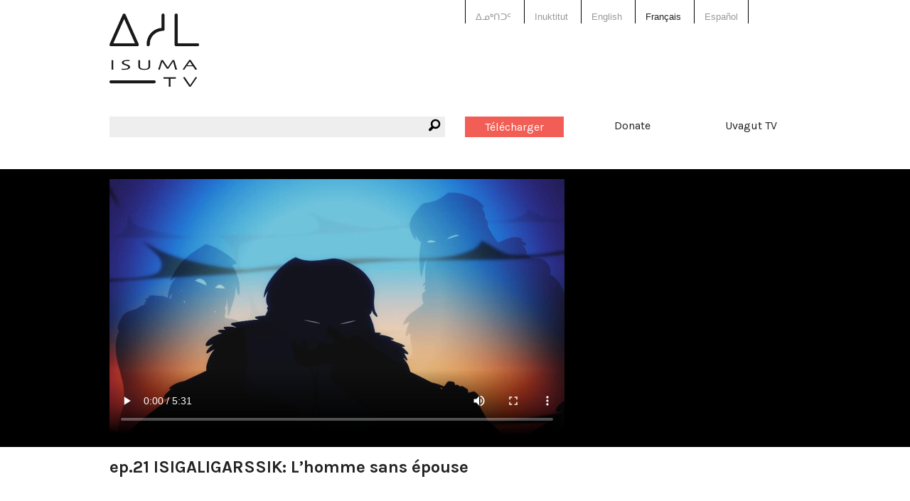

--- FILE ---
content_type: text/html; charset=utf-8
request_url: https://www.isuma.tv/fr/histoires-de-nos-a%C3%AFeux-stories-of-our-elders/sooeep2129fps-french
body_size: 5589
content:
<!DOCTYPE html>
<html lang="fr" dir="ltr">
<head>
<meta http-equiv="Content-Type" content="text/html; charset=utf-8" />

<meta charset="utf-8" />
<link href="https://vjs.zencdn.net/8.16.1/video-js.css" rel="stylesheet" />
<script src="https://vjs.zencdn.net/8.16.1/video.min.js"></script>
<link rel="shortcut icon" href="/sites/default/files/isuma3_favicon.png" type="image/x-icon" />
<meta property="fb:app_id" content="294518454046779" />
<meta name="viewport" content="width=device-width, initial-scale=1.0" /><meta property="og:title" content="ep.21 ISIGALIGARSSIK: L’homme sans épouse "/> <meta property="og:type" content="article"/> <meta property="og:image" content="https://s3.amazonaws.com/isuma.video.thumbs.large/sooe_ep21_29fps_french.mov.jpg"/> <meta property="og:image:secure_url" content="https://s3.amazonaws.com/isuma.video.thumbs.large/sooe_ep21_29fps_french.mov.jpg"/> <meta property="og:url" content="/fr/histoires-de-nos-a%C3%AFeux-stories-of-our-elders/sooeep2129fps-french"/> <meta property="og:site_name" content="IsumaTV"/> <meta property="og:description" content=""/> <meta property="og:video" content="http://www.isuma.tv/sites/all/libraries/mediaplayer/old/player.swf?config=http://www.isuma.tv/playlist/embed/88121"/> <meta property="og:video:secure_url" content="https://www.isuma.tv/sites/all/libraries/mediaplayer/old/player.swf?config=https://www.isuma.tv/playlist/embed/88121"/> <meta property="og:video:type" content="application/x-shockwave-flash"/> <meta property="og:video:width" content="640"/> <meta property="og:video:height" content="480"/><title>ep.21 ISIGALIGARSSIK: L’homme sans épouse  | IsumaTV</title>
<link type="text/css" rel="stylesheet" media="all" href="/sites/default/themes/isuma5/css/system-menus.css?B" />
<link type="text/css" rel="stylesheet" media="all" href="/sites/default/themes/isuma5/css/system.css?B" />
<link type="text/css" rel="stylesheet" media="all" href="/sites/default/themes/isuma5/css/filefield.css?B" />
<link type="text/css" rel="stylesheet" media="all" href="/sites/default/themes/isuma5/css/imagefield.css?B" />
<link type="text/css" rel="stylesheet" media="all" href="/sites/default/themes/isuma5/css/node.css?B" />
<link type="text/css" rel="stylesheet" media="all" href="/sites/default/themes/isuma5/css/defaults.css?B" />
<link type="text/css" rel="stylesheet" media="all" href="/sites/default/themes/isuma5/css/user.css?B" />
<link type="text/css" rel="stylesheet" media="all" href="/sites/default/themes/isuma5/css/views.css?B" />
<link type="text/css" rel="stylesheet" media="all" href="/sites/default/themes/isuma5/css/fieldgroup.css?B" />
<link type="text/css" rel="stylesheet" media="all" href="/sites/default/themes/isuma5/css/og.css?B" />
<link type="text/css" rel="stylesheet" media="all" href="/sites/default/themes/isuma5/css/date.css?B" />
<link type="text/css" rel="stylesheet" media="all" href="/sites/default/themes/isuma5/css/search.css?B" />
<link type="text/css" rel="stylesheet" media="all" href="/sites/default/themes/isuma5/css/content-module.css?B" />
<link type="text/css" rel="stylesheet" media="all" href="/sites/default/themes/isuma5/css/link.css?B" />
<link type="text/css" rel="stylesheet" media="all" href="/sites/default/themes/isuma5/css/isuma5.css?B" />
<link type="text/css" rel="stylesheet" media="screen" href="/sites/default/themes/isuma5/css/layout.css?B" />
<script type="text/javascript"> </script>
</head>

<body class="not-front not-logged-in page-node node-type-video no-sidebars og-context og-context-88094 i18n-fr node-88121">

<div id="page">

<header id="header" role="banner">

  <div class="row"><div class="small-12 columns">
  
  <div class="show-for-small-only"><a href="#" class="mobile-icon"><i class="fi-list"></i></a></div>
  
  <nav class="language-switcher">
    <div class="row"><div class="small-12 large-6 large-offset-6 columns">
      <ul><li class="iu-ᐃᓄᒃᑎᑐᑦ first"><a href="/%E1%90%83%E1%93%84%E1%92%83%E1%91%8E%E1%91%90%E1%91%A6/histoires-de-nos-a%C3%AFeux-stories-of-our-elders/sooeep2129fps-french" class="language-link">ᐃᓄᒃᑎᑐᑦ</a></li>
<li class="iu"><a href="/iu/histoires-de-nos-a%C3%AFeux-stories-of-our-elders/sooeep2129fps-french" class="language-link">Inuktitut</a></li>
<li class="hai"><a href="/hai/histoires-de-nos-a%C3%AFeux-stories-of-our-elders/sooeep2129fps-french" class="language-link">X̱aayda Kil</a></li>
<li class="en-CA"><a href="/histoires-de-nos-a%C3%AFeux-stories-of-our-elders/sooeep2129fps-french" class="language-link">English</a></li>
<li class="fr active"><a href="/fr/histoires-de-nos-a%C3%AFeux-stories-of-our-elders/sooeep2129fps-french" class="language-link active">Français</a></li>
<li class="es last"><a href="/es/histoires-de-nos-a%C3%AFeux-stories-of-our-elders/sooeep2129fps-french" class="language-link">Español</a></li>
</ul>    </div></div>
  </nav>
  
  <a href="/fr" title="Page d'accueil" rel="home" class="site-logo">
    <img src="/sites/default/themes/isuma5/img/isuma-logo.png" alt="Page d'accueil">
  </a>
  
  <nav class="main-menu" data-fixed-nav><div class="row">
    <div class="small-6 medium-3 medium-push-3 large-2 large-push-6 columns"><a href="/fr/user" class="upload button">Télécharger</a></div>
    <div class="small-6 medium-3 medium-push-3 large-2 large-push-6 columns"><a href="/donate" data-isuma-reveal-id="modal">Donate</a></div>
    <div class="hide-for-small-only medium-3 medium-push-3 large-2 large-push-6 columns"><a href="http://uvagut.tv" target="_blank">Uvagut TV</a></div>
    <div class="small-12 medium-3 medium-pull-9 large-6 large-pull-6 columns"><div class="search-box"><i class="fi-magnifying-glass"></i><form action="/fr/search/node"  accept-charset="UTF-8" method="post" id="search-form" class="search-form">
<div><div class="form-item" id="edit-keys-wrapper">
 <label for="edit-keys">Enter your keywords : </label>
 <div class="container-inline"><div class="form-item" id="edit-keys-wrapper">
 <input type="text" maxlength="255" name="keys" id="edit-keys" size="40" value="" class="form-text" />
</div>
<input type="submit" name="op" id="edit-submit" value="Rechercher"  class="form-submit" />
</div>
</div>
<input type="hidden" name="form_build_id" id="form--BAq6mrPw1IA7dO4vkVTi4Rr0XcHi7_42YA_zWTLj8Y" value="form--BAq6mrPw1IA7dO4vkVTi4Rr0XcHi7_42YA_zWTLj8Y"  />
<input type="hidden" name="form_id" id="edit-search-form" value="search_form"  />

</div></form>
</div></div>
  </div></nav>
  
    
  
    
  </div></div>

</header> <!-- /header -->

<div id="main">

  <main id="content" role="main">
        <header class="main-header">
    <div class="row"><div class="small-12 columns">
                                </div></div>
    </header>
    <div id="content-area">
          <article id="node-88121" class="node clear-block">

<section id="media" class="video">
  <div class="media-wrapper">
    <div class="row"><div class="small-12 columns">
      <video id="video-88121" class="video-js" poster="https://s3.amazonaws.com/isuma.video.thumbs.xlarge/sooe_ep21_29fps_french.mov.jpg" data-setup='{"aspectRatio":"16:9"}' controls>
        <source src="https://s3.amazonaws.com/isuma.video.mp4_sd/sooe_ep21_29fps_french.mov.mp4" />
        Your browser does not support playing video. Please update your browser or install Adobe Flash      </video>
    </div></div>
  </div>
</section>
<div class="row"><div class="bandwidth small-12 columns">
  <p>Pour une meilleure qualité de vidéo <a href="#" class="button">Connexion <span>haute</span> vitesse</a></p>
  <p>Chargement de vidéos lent ? <a href="#" class="button">Connexion <span>basse</span> vitesse</a></p>
</div></div>

<div class="row"><div class="small-12 columns">
  <h1 class="title" id="page-title">ep.21 ISIGALIGARSSIK: L’homme sans épouse </h1></div></div>

<div class="about-outer-wrapper row"><div class="about-wrapper">
  <div class="medium-8 columns">
        <header id="article-header" class="row">
      <div class="small-10 end columns"><h2>À propos</h2></div>
      <div class="small-10 end columns">
        <p class="submitted">Uploaded by: <a href="/fr/members/jerrycoanimation" title="Voir le profil utilisateur.">JerryCoAnimation</a></p>
        <p class="date">08 novembre 2017</p>
        <p class="views">7543 views</p>
      </div>
    </header>
        
          <div class="row"><div class="small-12 columns">
        <div class="nodeButtons"><a href="#" data-reveal-id="shareButton" rel="nofollow"><i class="fi-share" title="Share"></i></a><a href="#" data-reveal-id="MediaplayersButton" rel="nofollow"><i class="fi-cloud" title="Mediaplayers"></i></a></div>
      </div></div>
    
      </div>

  <div class="medium-4 columns">
        <h3>Durée:</h3>
    5m 31s             <h3>Tagged:</h3>
    <a href="/fr/keyword/animation">animation</a>, <a href="/fr/keyword/boeuf-musqu%C3%A9">boeuf musqué</a>, <a href="/fr/keyword/l%C3%A9gende">légende</a>, <a href="/fr/keyword/nature">nature</a>            <h3>Toutes les langues:</h3>
    <a href="/fr/language/french-fran%C3%A7ais">French Français</a>            <h3>Emplacement:</h3>
    <a href="/fr/location/igloolik-nu-canada-0">Igloolik NU, Canada</a>              </div>

</div></div>

<div class="row"><div class="fb-share small-12 columns"></div></div>

<div class="row"><div class="fb-comment small-12 columns"><div class="fb-comments" data-href="http://www.isuma.tv/histoires-de-nos-aïeux-stories-of-our-elders/sooeep2129fps-french" data-width="100%" data-num-posts="3"  data-colorscheme="light" data-order-by="reverse_time"></div></div></div>

</article>

<section id="channel-stream">
  <div class="row"><div class="small-12 columns">
  <h2>More from this channel: <a href="/fr/histoires-de-nos-a%C3%AFeux-stories-of-our-elders">HISTOIRES DE NOS AÏEUX (STORIES OF OUR ELDERS - FRENCH)</a></h2>
  <div class="teaser-slider posts">
    <ul data-orbit data-isuma5='{"isuma5_ajax":"teaser_slider","columns":4,"type":88094}' data-options="bullets: false;timer: false; circular: false"><li><ul class="small-block-grid-2 medium-block-grid-4" data-equalizer data-equalizer-mq="medium-up"><li class="teaser-list" data-equalizer-watch><article class="node node-video teaser">

  <div class="image-wrapper"><a href="/fr/histoires-de-nos-a%C3%AFeux-stories-of-our-elders/sooeep2829fps-french1" target="_top"><img src="https://s3.amazonaws.com/isuma.video.thumbs.large/sooe_ep28_29fps_french_1.mov.jpg" title="ep.28 L’homme aux cheveux longs " class=""></a></div>  
  <div class="wrapper">
    <div class="isuma-icon">
    <i class="fi-video"></i>          <span>5m 31s </span>
            </div>
    <h3><a href="/fr/histoires-de-nos-a%C3%AFeux-stories-of-our-elders/sooeep2829fps-french1" target="_top">ep.28 L’homme aux cheveux longs </a></h3>
    <p class="author">uploaded by: <a href="/fr/members/jerrycoanimation" title="Voir le profil utilisateur.">JerryCoAnimation</a></p>
          <p class="channel">chaîne: <a href="/fr/histoires-de-nos-a%C3%AFeux-stories-of-our-elders" target="_top">HISTOIRES DE NOS AÏEUX (STORIES OF OUR ELDERS - FRENCH)</a></p>
        <div class="content">
          </div> <!-- /.content -->
    <footer>
      <p>uploaded date: 08-11-2017</p>
    </footer>
  </div>

</article> <!-- /.node -->
</li><li class="teaser-list" data-equalizer-watch><article class="node node-video teaser">

  <div class="image-wrapper"><a href="/fr/histoires-de-nos-a%C3%AFeux-stories-of-our-elders/sooeep2729fps-french1" target="_top"><img src="https://s3.amazonaws.com/isuma.video.thumbs.large/sooe_ep27_29fps_french_1.mov.jpg" title="ep.27 La chouette et le caribou " class=""></a></div>  
  <div class="wrapper">
    <div class="isuma-icon">
    <i class="fi-video"></i>          <span>5m 31s </span>
            </div>
    <h3><a href="/fr/histoires-de-nos-a%C3%AFeux-stories-of-our-elders/sooeep2729fps-french1" target="_top">ep.27 La chouette et le caribou </a></h3>
    <p class="author">uploaded by: <a href="/fr/members/jerrycoanimation" title="Voir le profil utilisateur.">JerryCoAnimation</a></p>
          <p class="channel">chaîne: <a href="/fr/histoires-de-nos-a%C3%AFeux-stories-of-our-elders" target="_top">HISTOIRES DE NOS AÏEUX (STORIES OF OUR ELDERS - FRENCH)</a></p>
        <div class="content">
          </div> <!-- /.content -->
    <footer>
      <p>uploaded date: 08-11-2017</p>
    </footer>
  </div>

</article> <!-- /.node -->
</li><li class="teaser-list" data-equalizer-watch><article class="node node-video teaser">

  <div class="image-wrapper"><a href="/fr/histoires-de-nos-a%C3%AFeux-stories-of-our-elders/sooeep2629fps-french1" target="_top"><img src="https://s3.amazonaws.com/isuma.video.thumbs.large/sooe_ep26_29fps_french_1.mov.jpg" title="ep.26 Le renard et le lapin " class=""></a></div>  
  <div class="wrapper">
    <div class="isuma-icon">
    <i class="fi-video"></i>          <span>5m 31s </span>
            </div>
    <h3><a href="/fr/histoires-de-nos-a%C3%AFeux-stories-of-our-elders/sooeep2629fps-french1" target="_top">ep.26 Le renard et le lapin </a></h3>
    <p class="author">uploaded by: <a href="/fr/members/jerrycoanimation" title="Voir le profil utilisateur.">JerryCoAnimation</a></p>
          <p class="channel">chaîne: <a href="/fr/histoires-de-nos-a%C3%AFeux-stories-of-our-elders" target="_top">HISTOIRES DE NOS AÏEUX (STORIES OF OUR ELDERS - FRENCH)</a></p>
        <div class="content">
          </div> <!-- /.content -->
    <footer>
      <p>uploaded date: 08-11-2017</p>
    </footer>
  </div>

</article> <!-- /.node -->
</li><li class="teaser-list" data-equalizer-watch><article class="node node-video teaser">

  <div class="image-wrapper"><a href="/fr/histoires-de-nos-a%C3%AFeux-stories-of-our-elders/sooeep2529fps-french1" target="_top"><img src="https://s3.amazonaws.com/isuma.video.thumbs.large/sooe_ep25_29fps_french_1.mov.jpg" title="ep.25 Le corbeau et le hibou " class=""></a></div>  
  <div class="wrapper">
    <div class="isuma-icon">
    <i class="fi-video"></i>          <span>5m 31s </span>
            </div>
    <h3><a href="/fr/histoires-de-nos-a%C3%AFeux-stories-of-our-elders/sooeep2529fps-french1" target="_top">ep.25 Le corbeau et le hibou </a></h3>
    <p class="author">uploaded by: <a href="/fr/members/jerrycoanimation" title="Voir le profil utilisateur.">JerryCoAnimation</a></p>
          <p class="channel">chaîne: <a href="/fr/histoires-de-nos-a%C3%AFeux-stories-of-our-elders" target="_top">HISTOIRES DE NOS AÏEUX (STORIES OF OUR ELDERS - FRENCH)</a></p>
        <div class="content">
          </div> <!-- /.content -->
    <footer>
      <p>uploaded date: 08-11-2017</p>
    </footer>
  </div>

</article> <!-- /.node -->
</li></ul></li><li><ul class="small-block-grid-2 medium-block-grid-4" data-equalizer data-equalizer-mq="medium-up"><li class="teaser-list" data-equalizer-watch><article class="node node-video teaser">

  <div class="image-wrapper"><a href="/fr/histoires-de-nos-a%C3%AFeux-stories-of-our-elders/sooeep2429fps-french2" target="_top"><img src="https://s3.amazonaws.com/isuma.video.thumbs.large/sooe_ep24_29fps_french_2.mov.jpg" title="ep.24 Les hiboux et les lapins " class=""></a></div>  
  <div class="wrapper">
    <div class="isuma-icon">
    <i class="fi-video"></i>          <span>5m 31s </span>
            </div>
    <h3><a href="/fr/histoires-de-nos-a%C3%AFeux-stories-of-our-elders/sooeep2429fps-french2" target="_top">ep.24 Les hiboux et les lapins </a></h3>
    <p class="author">uploaded by: <a href="/fr/members/jerrycoanimation" title="Voir le profil utilisateur.">JerryCoAnimation</a></p>
          <p class="channel">chaîne: <a href="/fr/histoires-de-nos-a%C3%AFeux-stories-of-our-elders" target="_top">HISTOIRES DE NOS AÏEUX (STORIES OF OUR ELDERS - FRENCH)</a></p>
        <div class="content">
          </div> <!-- /.content -->
    <footer>
      <p>uploaded date: 08-11-2017</p>
    </footer>
  </div>

</article> <!-- /.node -->
</li><li class="teaser-list" data-equalizer-watch><article class="node node-video teaser">

  <div class="image-wrapper"><a href="/fr/histoires-de-nos-a%C3%AFeux-stories-of-our-elders/sooeep2229fps-french" target="_top"><img src="https://s3.amazonaws.com/isuma.video.thumbs.large/sooe_ep22_29fps_french.mov.jpg" title="ep.22 TUNGUJULUK AND SAUNIKOQ: Le morse et l&#039;ours " class=""></a></div>  
  <div class="wrapper">
    <div class="isuma-icon">
    <i class="fi-video"></i>          <span>5m 33s </span>
            </div>
    <h3><a href="/fr/histoires-de-nos-a%C3%AFeux-stories-of-our-elders/sooeep2229fps-french" target="_top">ep.22 TUNGUJULUK AND SAUNIKOQ: Le morse et l&#039;ours </a></h3>
    <p class="author">uploaded by: <a href="/fr/members/jerrycoanimation" title="Voir le profil utilisateur.">JerryCoAnimation</a></p>
          <p class="channel">chaîne: <a href="/fr/histoires-de-nos-a%C3%AFeux-stories-of-our-elders" target="_top">HISTOIRES DE NOS AÏEUX (STORIES OF OUR ELDERS - FRENCH)</a></p>
        <div class="content">
          </div> <!-- /.content -->
    <footer>
      <p>uploaded date: 08-11-2017</p>
    </footer>
  </div>

</article> <!-- /.node -->
</li><li class="teaser-list" data-equalizer-watch><article class="node node-video teaser">

  <div class="image-wrapper"><a href="/fr/histoires-de-nos-a%C3%AFeux-stories-of-our-elders/sooeep2129fps-french" target="_top"><img src="https://s3.amazonaws.com/isuma.video.thumbs.large/sooe_ep21_29fps_french.mov.jpg" title="ep.21 ISIGALIGARSSIK: L’homme sans épouse " class=""></a></div>  
  <div class="wrapper">
    <div class="isuma-icon">
    <i class="fi-video"></i>          <span>5m 31s </span>
            </div>
    <h3><a href="/fr/histoires-de-nos-a%C3%AFeux-stories-of-our-elders/sooeep2129fps-french" target="_top" class="active">ep.21 ISIGALIGARSSIK: L’homme sans épouse </a></h3>
    <p class="author">uploaded by: <a href="/fr/members/jerrycoanimation" title="Voir le profil utilisateur.">JerryCoAnimation</a></p>
          <p class="channel">chaîne: <a href="/fr/histoires-de-nos-a%C3%AFeux-stories-of-our-elders" target="_top">HISTOIRES DE NOS AÏEUX (STORIES OF OUR ELDERS - FRENCH)</a></p>
        <div class="content">
          </div> <!-- /.content -->
    <footer>
      <p>uploaded date: 08-11-2017</p>
    </footer>
  </div>

</article> <!-- /.node -->
</li><li class="teaser-list" data-equalizer-watch><article class="node node-video teaser">

  <div class="image-wrapper"><a href="/fr/histoires-de-nos-a%C3%AFeux-stories-of-our-elders/sooeep2029fps-french" target="_top"><img src="https://s3.amazonaws.com/isuma.video.thumbs.large/sooe_ep20_29fps_french.mov.jpg" title="ep.20 IMARASUGSSUAQ: L’homme qui mangeait ses épouses " class=""></a></div>  
  <div class="wrapper">
    <div class="isuma-icon">
    <i class="fi-video"></i>          <span>5m 31s </span>
            </div>
    <h3><a href="/fr/histoires-de-nos-a%C3%AFeux-stories-of-our-elders/sooeep2029fps-french" target="_top">ep.20 IMARASUGSSUAQ: L’homme qui mangeait ses épouses </a></h3>
    <p class="author">uploaded by: <a href="/fr/members/jerrycoanimation" title="Voir le profil utilisateur.">JerryCoAnimation</a></p>
          <p class="channel">chaîne: <a href="/fr/histoires-de-nos-a%C3%AFeux-stories-of-our-elders" target="_top">HISTOIRES DE NOS AÏEUX (STORIES OF OUR ELDERS - FRENCH)</a></p>
        <div class="content">
          </div> <!-- /.content -->
    <footer>
      <p>uploaded date: 08-11-2017</p>
    </footer>
  </div>

</article> <!-- /.node -->
</li></ul></li><li><ul class="small-block-grid-2 medium-block-grid-4" data-equalizer data-equalizer-mq="medium-up"><li class="teaser-list" data-equalizer-watch><article class="node node-video teaser">

  <div class="image-wrapper"><a href="/fr/histoires-de-nos-a%C3%AFeux-stories-of-our-elders/sooeep1929fps-french" target="_top"><img src="https://s3.amazonaws.com/isuma.video.thumbs.large/sooe_ep19_29fps_french.mov.jpg" title="ep.19 SEDNA: La souveraine de la mer " class=""></a></div>  
  <div class="wrapper">
    <div class="isuma-icon">
    <i class="fi-video"></i>          <span>5m 31s </span>
            </div>
    <h3><a href="/fr/histoires-de-nos-a%C3%AFeux-stories-of-our-elders/sooeep1929fps-french" target="_top">ep.19 SEDNA: La souveraine de la mer </a></h3>
    <p class="author">uploaded by: <a href="/fr/members/jerrycoanimation" title="Voir le profil utilisateur.">JerryCoAnimation</a></p>
          <p class="channel">chaîne: <a href="/fr/histoires-de-nos-a%C3%AFeux-stories-of-our-elders" target="_top">HISTOIRES DE NOS AÏEUX (STORIES OF OUR ELDERS - FRENCH)</a></p>
        <div class="content">
          </div> <!-- /.content -->
    <footer>
      <p>uploaded date: 08-11-2017</p>
    </footer>
  </div>

</article> <!-- /.node -->
</li><li class="teaser-list" data-equalizer-watch><article class="node node-video teaser">

  <div class="image-wrapper"><a href="/fr/histoires-de-nos-a%C3%AFeux-stories-of-our-elders/sooeep1829fps-french" target="_top"><img src="https://s3.amazonaws.com/isuma.video.thumbs.large/sooe_ep18_29fps_french.mov.jpg" title="ep.18 TIGGAK: L’ours et le bruant des neiges " class=""></a></div>  
  <div class="wrapper">
    <div class="isuma-icon">
    <i class="fi-video"></i>          <span>5m 30s </span>
            </div>
    <h3><a href="/fr/histoires-de-nos-a%C3%AFeux-stories-of-our-elders/sooeep1829fps-french" target="_top">ep.18 TIGGAK: L’ours et le bruant des neiges </a></h3>
    <p class="author">uploaded by: <a href="/fr/members/jerrycoanimation" title="Voir le profil utilisateur.">JerryCoAnimation</a></p>
          <p class="channel">chaîne: <a href="/fr/histoires-de-nos-a%C3%AFeux-stories-of-our-elders" target="_top">HISTOIRES DE NOS AÏEUX (STORIES OF OUR ELDERS - FRENCH)</a></p>
        <div class="content">
          </div> <!-- /.content -->
    <footer>
      <p>uploaded date: 08-11-2017</p>
    </footer>
  </div>

</article> <!-- /.node -->
</li><li class="teaser-list" data-equalizer-watch><article class="node node-video teaser">

  <div class="image-wrapper"><a href="/fr/histoires-de-nos-a%C3%AFeux-stories-of-our-elders/sooeep1729fps-french" target="_top"><img src="https://s3.amazonaws.com/isuma.video.thumbs.large/sooe_ep17_29fps_french.mov.jpg" title="ep.17 QIMMIKUSSUALUK: Le chien géant " class=""></a></div>  
  <div class="wrapper">
    <div class="isuma-icon">
    <i class="fi-video"></i>          <span>5m 30s </span>
            </div>
    <h3><a href="/fr/histoires-de-nos-a%C3%AFeux-stories-of-our-elders/sooeep1729fps-french" target="_top">ep.17 QIMMIKUSSUALUK: Le chien géant </a></h3>
    <p class="author">uploaded by: <a href="/fr/members/jerrycoanimation" title="Voir le profil utilisateur.">JerryCoAnimation</a></p>
          <p class="channel">chaîne: <a href="/fr/histoires-de-nos-a%C3%AFeux-stories-of-our-elders" target="_top">HISTOIRES DE NOS AÏEUX (STORIES OF OUR ELDERS - FRENCH)</a></p>
        <div class="content">
          </div> <!-- /.content -->
    <footer>
      <p>uploaded date: 08-11-2017</p>
    </footer>
  </div>

</article> <!-- /.node -->
</li><li class="teaser-list" data-equalizer-watch><article class="node node-video teaser">

  <div class="image-wrapper"><a href="/fr/histoires-de-nos-a%C3%AFeux-stories-of-our-elders/sooeep1629fps-french" target="_top"><img src="https://s3.amazonaws.com/isuma.video.thumbs.large/sooe_ep16_29fps_french.mov.jpg" title="ep.16 LUMAAQ: La femme qui dupa son beau-fils " class=""></a></div>  
  <div class="wrapper">
    <div class="isuma-icon">
    <i class="fi-video"></i>          <span>5m 31s </span>
            </div>
    <h3><a href="/fr/histoires-de-nos-a%C3%AFeux-stories-of-our-elders/sooeep1629fps-french" target="_top">ep.16 LUMAAQ: La femme qui dupa son beau-fils </a></h3>
    <p class="author">uploaded by: <a href="/fr/members/jerrycoanimation" title="Voir le profil utilisateur.">JerryCoAnimation</a></p>
          <p class="channel">chaîne: <a href="/fr/histoires-de-nos-a%C3%AFeux-stories-of-our-elders" target="_top">HISTOIRES DE NOS AÏEUX (STORIES OF OUR ELDERS - FRENCH)</a></p>
        <div class="content">
          </div> <!-- /.content -->
    <footer>
      <p>uploaded date: 08-11-2017</p>
    </footer>
  </div>

</article> <!-- /.node -->
</li></ul></li><li><ul class="small-block-grid-2 medium-block-grid-4" data-equalizer data-equalizer-mq="medium-up"><li class="teaser-list" data-equalizer-watch><article class="node node-video teaser">

  <div class="image-wrapper"><a href="/fr/histoires-de-nos-a%C3%AFeux-stories-of-our-elders/sooeep1529fps-french" target="_top"><img src="https://s3.amazonaws.com/isuma.video.thumbs.large/sooe_ep15_29fps_french.mov.jpg" title="ep.15 MAHAHA: Le monstre des chatouilles " class=""></a></div>  
  <div class="wrapper">
    <div class="isuma-icon">
    <i class="fi-video"></i>          <span>5m 31s </span>
            </div>
    <h3><a href="/fr/histoires-de-nos-a%C3%AFeux-stories-of-our-elders/sooeep1529fps-french" target="_top">ep.15 MAHAHA: Le monstre des chatouilles </a></h3>
    <p class="author">uploaded by: <a href="/fr/members/jerrycoanimation" title="Voir le profil utilisateur.">JerryCoAnimation</a></p>
          <p class="channel">chaîne: <a href="/fr/histoires-de-nos-a%C3%AFeux-stories-of-our-elders" target="_top">HISTOIRES DE NOS AÏEUX (STORIES OF OUR ELDERS - FRENCH)</a></p>
        <div class="content">
          </div> <!-- /.content -->
    <footer>
      <p>uploaded date: 08-11-2017</p>
    </footer>
  </div>

</article> <!-- /.node -->
</li><li class="teaser-list" data-equalizer-watch><article class="node node-video teaser">

  <div class="image-wrapper"><a href="/fr/histoires-de-nos-a%C3%AFeux-stories-of-our-elders/sooeep1429fps-french" target="_top"><img src="https://s3.amazonaws.com/isuma.video.thumbs.large/sooe_ep14_29fps_french.mov.jpg" title="ep.14 ARNAALUK: La géante " class=""></a></div>  
  <div class="wrapper">
    <div class="isuma-icon">
    <i class="fi-video"></i>          <span>5m 31s </span>
            </div>
    <h3><a href="/fr/histoires-de-nos-a%C3%AFeux-stories-of-our-elders/sooeep1429fps-french" target="_top">ep.14 ARNAALUK: La géante </a></h3>
    <p class="author">uploaded by: <a href="/fr/members/jerrycoanimation" title="Voir le profil utilisateur.">JerryCoAnimation</a></p>
          <p class="channel">chaîne: <a href="/fr/histoires-de-nos-a%C3%AFeux-stories-of-our-elders" target="_top">HISTOIRES DE NOS AÏEUX (STORIES OF OUR ELDERS - FRENCH)</a></p>
        <div class="content">
          </div> <!-- /.content -->
    <footer>
      <p>uploaded date: 07-11-2017</p>
    </footer>
  </div>

</article> <!-- /.node -->
</li><li class="teaser-list" data-equalizer-watch><article class="node node-video teaser">

  <div class="image-wrapper"><a href="/fr/histoires-de-nos-a%C3%AFeux-stories-of-our-elders/sooeep1329fps-french" target="_top"><img src="https://s3.amazonaws.com/isuma.video.thumbs.large/sooe_ep13_29fps_french.mov.jpg" title="ep.13 ATUNGAKKUUK: Les voyageurs du monde " class=""></a></div>  
  <div class="wrapper">
    <div class="isuma-icon">
    <i class="fi-video"></i>          <span>5m 32s </span>
            </div>
    <h3><a href="/fr/histoires-de-nos-a%C3%AFeux-stories-of-our-elders/sooeep1329fps-french" target="_top">ep.13 ATUNGAKKUUK: Les voyageurs du monde </a></h3>
    <p class="author">uploaded by: <a href="/fr/members/jerrycoanimation" title="Voir le profil utilisateur.">JerryCoAnimation</a></p>
          <p class="channel">chaîne: <a href="/fr/histoires-de-nos-a%C3%AFeux-stories-of-our-elders" target="_top">HISTOIRES DE NOS AÏEUX (STORIES OF OUR ELDERS - FRENCH)</a></p>
        <div class="content">
          </div> <!-- /.content -->
    <footer>
      <p>uploaded date: 07-11-2017</p>
    </footer>
  </div>

</article> <!-- /.node -->
</li><li class="teaser-list" data-equalizer-watch><article class="node node-video teaser">

  <div class="image-wrapper"><a href="/fr/histoires-de-nos-a%C3%AFeux-stories-of-our-elders/sooeep1229fps-french" target="_top"><img src="https://s3.amazonaws.com/isuma.video.thumbs.large/sooe_ep12_29fps_french.mov.jpg" title="EP.12 AUVVIK: La femme et la chenille " class=""></a></div>  
  <div class="wrapper">
    <div class="isuma-icon">
    <i class="fi-video"></i>          <span>5m 30s </span>
            </div>
    <h3><a href="/fr/histoires-de-nos-a%C3%AFeux-stories-of-our-elders/sooeep1229fps-french" target="_top">EP.12 AUVVIK: La femme et la chenille </a></h3>
    <p class="author">uploaded by: <a href="/fr/members/jerrycoanimation" title="Voir le profil utilisateur.">JerryCoAnimation</a></p>
          <p class="channel">chaîne: <a href="/fr/histoires-de-nos-a%C3%AFeux-stories-of-our-elders" target="_top">HISTOIRES DE NOS AÏEUX (STORIES OF OUR ELDERS - FRENCH)</a></p>
        <div class="content">
          </div> <!-- /.content -->
    <footer>
      <p>uploaded date: 07-11-2017</p>
    </footer>
  </div>

</article> <!-- /.node -->
</li></ul></li></ul>  </div>
  </div></div>
</section>

  <div id="shareButton" class="reveal-modal medium" data-reveal role="dialog"><ul class="accordion" data-accordion>
    <li class="accordion-navigation">
      <a href="#addThis">Share</a>
      <div id="addThis" class="content active">
        <script type="text/javascript" src="//s7.addthis.com/js/300/addthis_widget.js#pubid=isuma"></script>
        <div class="addthis_inline_share_toolbox"></div>
      </div>
    </li><li class="accordion-navigation">
      <a href="#permaLink">Permalink</a>
      <div id="permaLink" class="content">
        <input type="text" onclick="this.select();" value="http://www.isuma.tv/node/88121" readonly>
      </div>
    </li><li class="accordion-navigation">
      <a href="#embed">Embed</a>
      <div id="embed" class="content">
        <input type="text" onclick="this.select();" value="&lt;iframe src=&quot;http://www.isuma.tv/node/88121?isuma5embed&quot; width=&quot;640&quot; height=&quot;360&quot; frameborder=&quot;0&quot; webkitallowfullscreen mozallowfullscreen allowfullscreen&gt;&lt;/iframe&gt;" readonly>
      </div>
    </li></ul><a class="close-reveal-modal" aria-label="Close">&#215;</a></div><div id="MediaplayersButton" class="reveal-modal medium" data-reveal role="dialog"><p><strong>This video is available on these mediaplayers:</strong></p><ul></ul><a class="close-reveal-modal" aria-label="Close">&#215;</a></div>    
    </div>
      </main> <!-- /content -->

      
    
</div> <!-- /main -->

<footer id="footer" role="contentinfo">

  <div class="row small-collapse large-uncollapse"><div class="small-12 columns"><nav class="menu-footer"><ul class="menu"><li class="leaf first"><a href="/fr/qui-sommes-nous" title="A propos de">À propos de</a></li>
<li class="leaf"><a href="/fr/politique-d%E2%80%99utilisation-d%E2%80%99isumatv" title="Politique d’utilisation d’IsumaTV">Politique de confidentialité</a></li>
<li class="leaf"><a href="/fr/termes-et-conditions" title="Termes et Conditions">Termes et Conditions</a></li>
<li class="leaf"><a href="/fr/contactez-nous" title="Contactez-nous">Contactez-nous</a></li>
<li class="leaf"><a href="/fr/how-to" title="">Aide</a></li>
<li class="leaf last"><a href="/fr/commanditaires" title="Partenaires">Commanditaires</a></li>
</ul></nav></div></div>
  
    
    
  <div class="row"><div class="social-media small-12 columns">
    <a href="https://www.facebook.com/isumaTV" target="_blank" title="IsumaTV on Facebook"><i class="fi-social-facebook"></i></a>
    <a href="https://www.instagram.com/isumatv" target="_blank" title="IsumaTV on Instagram"><i class="fi-social-instagram"></i></a>
    <a href="https://twitter.com/isumatv" target="_blank" title="IsumaTV on Twitter"><i class="fi-social-twitter"></i></a>
  </div></div>
  
    
  <div id="modal" class="reveal-modal medium" data-reveal=""></div>
  
</footer> <!-- /footer -->

<script type="text/javascript" src="/misc/jquery.js?B"></script>
<script type="text/javascript" src="/misc/jquery-extend-3.4.0.js?B"></script>
<script type="text/javascript" src="/misc/jquery-html-prefilter-3.5.0-backport.js?B"></script>
<script type="text/javascript" src="/misc/drupal.js?B"></script>
<script type="text/javascript" src="/sites/default/files/languages/fr_b295d7f36cc3e7cda102565c4ded61f0.js?B"></script>
<script type="text/javascript" src="/sites/all/modules/og/og.js?B"></script>
<script type="text/javascript" src="/sites/all/modules/google_analytics/googleanalytics.js?B"></script>
<script type="text/javascript" src="/sites/default/themes/isuma5/bower_components/modernizr/modernizr.js?B"></script>
<script type="text/javascript" src="/sites/default/themes/isuma5/bower_components/jquery/dist/jquery.min.js?B"></script>
<script type="text/javascript" src="/sites/default/themes/isuma5/bower_components/jquery.cookie/jquery.cookie.js?B"></script>
<script type="text/javascript" src="/sites/default/themes/isuma5/bower_components/foundation/js/foundation.min.js?B"></script>
<script type="text/javascript" src="/sites/default/themes/isuma5/js/ckeditor/ckeditor.js?B"></script>
<script type="text/javascript" src="/sites/default/themes/isuma5/js/jquery.dotdotdot.js?B"></script>
<script type="text/javascript" src="/sites/default/themes/isuma5/js/base.js?B"></script>
<script type="text/javascript" src="/sites/default/themes/isuma5/js/forms.js?B"></script>
<script type="text/javascript" src="/sites/default/themes/isuma5/js/isuma5.js?B"></script>
<script type="text/javascript">
<!--//--><![CDATA[//><!--
jQuery.extend(Drupal.settings, { "basePath": "\u002F", "fb_locale": "fr_CA", "googleanalytics": { "trackOutbound": 1, "trackMailto": 1, "trackDownload": 1, "trackDownloadExtensions": "7z|aac|arc|arj|asf|asx|avi|bin|csv|doc(x|m)?|dot(x|m)?|exe|flv|gif|gz|gzip|hqx|jar|jpe?g|js|mp(2|3|4|e?g)|mov(ie)?|msi|msp|pdf|phps|png|ppt(x|m)?|pot(x|m)?|pps(x|m)?|ppam|sld(x|m)?|thmx|qtm?|ra(m|r)?|sea|sit|tar|tgz|torrent|txt|wav|wma|wmv|wpd|xls(x|m|b)?|xlt(x|m)|xlam|xml|z|zip", "trackDomainMode": 2, "trackCrossDomains": [ "www.isuma.tv", "uvagut.tv" ] }, "og": { "group_context": { "nid": "88094", "title": "HISTOIRES DE NOS AÏEUX (STORIES OF OUR ELDERS - FRENCH)", "type": "channel_media" } } });
//--><!]]>
</script>
<script type="text/javascript">
<!--//--><![CDATA[//><!--
(function(i,s,o,g,r,a,m){i["GoogleAnalyticsObject"]=r;i[r]=i[r]||function(){(i[r].q=i[r].q||[]).push(arguments)},i[r].l=1*new Date();a=s.createElement(o),m=s.getElementsByTagName(o)[0];a.async=1;a.src=g;m.parentNode.insertBefore(a,m)})(window,document,"script","//www.google-analytics.com/analytics.js","ga");ga("create", "UA-27194604-1", { "cookieDomain": "auto", "allowLinker": true });ga("require", "linker");ga("linker:autoLink", [ "www.isuma.tv", "uvagut.tv" ]);ga("set", "dimension1", "histoires-de-nos-aïeux-stories-of-our-elders");ga("set", "dimension2", "HISTOIRES DE NOS AÏEUX (STORIES OF OUR ELDERS - FRENCH)");ga("set", "dimension3", "Video");ga("set", "dimension5", "88121");ga("set", "dimension6", "anonymous user");ga("send", "pageview");
//--><!]]>
</script>
<div id="fb-root"></div><script type="text/javascript" src="/sites/all/modules/isuma_facebook_plugins/isuma_facebook_plugins.js?B"></script>

</div> <!-- /page -->

</body>
</html>
